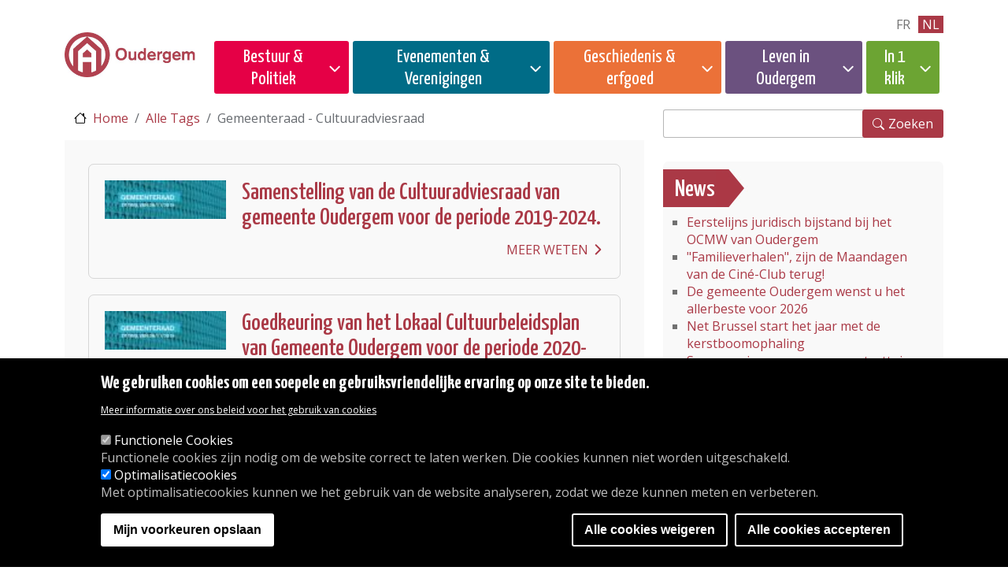

--- FILE ---
content_type: text/html; charset=UTF-8
request_url: https://www.oudergem.be/tags/conseil-communal-conseil-consultatif-de-la-culture-n%C3%A9erlandophone
body_size: 79547
content:
<!DOCTYPE html>
<html lang="nl" dir="ltr">
  <head>
   
        <meta charset="utf-8" />
<noscript><style>form.antibot * :not(.antibot-message) { display: none !important; }</style>
</noscript><script>(function(w,d,s,l,i){w[l]=w[l]||[];w[l].push({'gtm.start':
new Date().getTime(),event:'gtm.js'});var f=d.getElementsByTagName(s)[0],
j=d.createElement(s),dl=l!='dataLayer'?'&amp;l='+l:'';j.async=true;j.src=
'https://www.googletagmanager.com/gtm.js?id='+i+dl;f.parentNode.insertBefore(j,f);
})(window,document,'script','dataLayer','GTM-K324RN64');
</script>
<link rel="apple-touch-icon" sizes="180x180" href="/themes/custom/auderghem/favicons/apple-touch-icon.png"/>
<link rel="icon" type="image/png" sizes="32x32" href="/themes/custom/auderghem/favicons/favicon-32x32.png"/>
<link rel="icon" type="image/png" sizes="16x16" href="/themes/custom/auderghem/favicons/favicon-16x16.png"/>
<link rel="manifest" href="/themes/custom/auderghem/favicons/site.webmanifest"/>
<link rel="mask-icon" href="/themes/custom/auderghem/favicons/safari-pinned-tab.svg" color="#5bbad5"/>
<meta name="msapplication-TileColor" content="#da532c"/>
<meta name="theme-color" content="#ffffff"/>
<meta name="favicon-generator" content="Drupal responsive_favicons + realfavicongenerator.net" />
<meta name="Generator" content="Drupal 10 (https://www.drupal.org)" />
<meta name="MobileOptimized" content="width" />
<meta name="HandheldFriendly" content="true" />
<meta name="viewport" content="width=device-width, initial-scale=1, shrink-to-fit=no" />
<style>
      .disagree-button.eu-cookie-compliance-more-button:focus,
      .eu-cookie-compliance-agree-button:focus,
      .eu-cookie-compliance-default-button:focus,
      .eu-cookie-compliance-hide-button:focus,
      .eu-cookie-compliance-more-button-thank-you:focus,
      .eu-cookie-withdraw-button:focus,
      .eu-cookie-compliance-save-preferences-button:focus { outline: 3px solid #f00; }</style>
<meta http-equiv="x-ua-compatible" content="ie=edge" />
<link rel="alternate" hreflang="fr" href="https://www.auderghem.be/tags/conseil-communal-conseil-consultatif-de-la-culture-n%C3%A9erlandophone" />
<link rel="alternate" hreflang="nl" href="https://www.oudergem.be/tags/conseil-communal-conseil-consultatif-de-la-culture-n%C3%A9erlandophone" />
<link rel="alternate" type="application/rss+xml" title="Gemeenteraad - Cultuuradviesraad" href="https://www.oudergem.be/taxonomy/term/616/feed" />
<script src="/sites/default/files/eu_cookie_compliance/eu_cookie_compliance.script.js?t6yfyn" defer></script>

    <title>Gemeenteraad - Cultuuradviesraad | OUDERGEM</title>
    <link rel="stylesheet" media="all" href="/core/misc/components/progress.module.css?t6yfyn" />
<link rel="stylesheet" media="all" href="/core/misc/components/ajax-progress.module.css?t6yfyn" />
<link rel="stylesheet" media="all" href="/core/modules/system/css/components/align.module.css?t6yfyn" />
<link rel="stylesheet" media="all" href="/core/modules/system/css/components/fieldgroup.module.css?t6yfyn" />
<link rel="stylesheet" media="all" href="/core/modules/system/css/components/container-inline.module.css?t6yfyn" />
<link rel="stylesheet" media="all" href="/core/modules/system/css/components/clearfix.module.css?t6yfyn" />
<link rel="stylesheet" media="all" href="/core/modules/system/css/components/details.module.css?t6yfyn" />
<link rel="stylesheet" media="all" href="/core/modules/system/css/components/hidden.module.css?t6yfyn" />
<link rel="stylesheet" media="all" href="/core/modules/system/css/components/item-list.module.css?t6yfyn" />
<link rel="stylesheet" media="all" href="/core/modules/system/css/components/js.module.css?t6yfyn" />
<link rel="stylesheet" media="all" href="/core/modules/system/css/components/nowrap.module.css?t6yfyn" />
<link rel="stylesheet" media="all" href="/core/modules/system/css/components/position-container.module.css?t6yfyn" />
<link rel="stylesheet" media="all" href="/core/modules/system/css/components/reset-appearance.module.css?t6yfyn" />
<link rel="stylesheet" media="all" href="/core/modules/system/css/components/resize.module.css?t6yfyn" />
<link rel="stylesheet" media="all" href="/core/modules/system/css/components/system-status-counter.css?t6yfyn" />
<link rel="stylesheet" media="all" href="/core/modules/system/css/components/system-status-report-counters.css?t6yfyn" />
<link rel="stylesheet" media="all" href="/core/modules/system/css/components/system-status-report-general-info.css?t6yfyn" />
<link rel="stylesheet" media="all" href="/core/modules/system/css/components/tablesort.module.css?t6yfyn" />
<link rel="stylesheet" media="all" href="/core/modules/views/css/views.module.css?t6yfyn" />
<link rel="stylesheet" media="all" href="/modules/contrib/eu_cookie_compliance/css/eu_cookie_compliance.css?t6yfyn" />
<link rel="stylesheet" media="all" href="/themes/contrib/bootstrap_barrio/css/components/node.css?t6yfyn" />
<link rel="stylesheet" media="all" href="//cdn.jsdelivr.net/npm/bootstrap@5.2.0/dist/css/bootstrap.min.css" />
<link rel="stylesheet" media="all" href="/themes/custom/auderghem/css/style.css?t6yfyn" />
<link rel="stylesheet" media="all" href="/themes/contrib/bootstrap_barrio/css/components/bootstrap-icons.css?t6yfyn" />
<link rel="stylesheet" media="all" href="/themes/contrib/bootstrap_barrio/fonts/dosis_opensans.css?t6yfyn" />
<link rel="stylesheet" media="all" href="//fonts.googleapis.com/css?family=Open+Sans|Dosis:400,800" />
<link rel="stylesheet" media="all" href="//use.fontawesome.com/releases/v5.13.0/css/all.css" />
<link rel="stylesheet" media="all" href="/themes/contrib/bootstrap_barrio/css/colors/messages/messages-light.css?t6yfyn" />
<link rel="stylesheet" media="all" href="/core/../themes/contrib/bootstrap_barrio/components/breadcrumb/breadcrumb.css?t6yfyn" />

    <script type="application/json" data-drupal-selector="drupal-settings-json">{"path":{"baseUrl":"\/","pathPrefix":"","currentPath":"taxonomy\/term\/616","currentPathIsAdmin":false,"isFront":false,"currentLanguage":"nl"},"pluralDelimiter":"\u0003","suppressDeprecationErrors":true,"ajaxPageState":{"libraries":"[base64]","theme":"auderghem","theme_token":null},"ajaxTrustedUrl":{"https:\/\/www.oudergem.be\/search\/node":true},"eu_cookie_compliance":{"cookie_policy_version":"1.0.0","popup_enabled":true,"popup_agreed_enabled":false,"popup_hide_agreed":false,"popup_clicking_confirmation":false,"popup_scrolling_confirmation":false,"popup_html_info":"\u003Cdiv aria-labelledby=\u0022popup-text\u0022  class=\u0022eu-cookie-compliance-banner eu-cookie-compliance-banner-info eu-cookie-compliance-banner--categories\u0022\u003E\n  \u003Cdiv class=\u0022popup-content info eu-cookie-compliance-content\u0022\u003E\n        \u003Cdiv id=\u0022popup-text\u0022 class=\u0022eu-cookie-compliance-message\u0022 role=\u0022document\u0022\u003E\n      \u003Ch2\u003EWe gebruiken cookies om een soepele en gebruiksvriendelijke ervaring op onze site te bieden.\u003C\/h2\u003E\n              \u003Cbutton type=\u0022button\u0022 class=\u0022find-more-button eu-cookie-compliance-more-button\u0022\u003EMeer informatie over ons beleid voor het gebruik van cookies\u003C\/button\u003E\n          \u003C\/div\u003E\n\n          \u003Cdiv id=\u0022eu-cookie-compliance-categories\u0022 class=\u0022eu-cookie-compliance-categories\u0022\u003E\n                  \u003Cdiv class=\u0022eu-cookie-compliance-category\u0022\u003E\n            \u003Cdiv\u003E\n              \u003Cinput type=\u0022checkbox\u0022 name=\u0022cookie-categories\u0022 class=\u0022eu-cookie-compliance-category-checkbox\u0022 id=\u0022cookie-category-cookies_fonctionnels\u0022\n                     value=\u0022cookies_fonctionnels\u0022\n                      checked                       disabled  \u003E\n              \u003Clabel for=\u0022cookie-category-cookies_fonctionnels\u0022\u003EFunctionele Cookies\u003C\/label\u003E\n            \u003C\/div\u003E\n                          \u003Cdiv class=\u0022eu-cookie-compliance-category-description\u0022\u003EFunctionele cookies zijn nodig om de website correct te laten werken. Die cookies kunnen niet worden uitgeschakeld.\u003C\/div\u003E\n                      \u003C\/div\u003E\n                  \u003Cdiv class=\u0022eu-cookie-compliance-category\u0022\u003E\n            \u003Cdiv\u003E\n              \u003Cinput type=\u0022checkbox\u0022 name=\u0022cookie-categories\u0022 class=\u0022eu-cookie-compliance-category-checkbox\u0022 id=\u0022cookie-category-cookies_statistiques\u0022\n                     value=\u0022cookies_statistiques\u0022\n                      checked                       \u003E\n              \u003Clabel for=\u0022cookie-category-cookies_statistiques\u0022\u003EOptimalisatiecookies\u003C\/label\u003E\n            \u003C\/div\u003E\n                          \u003Cdiv class=\u0022eu-cookie-compliance-category-description\u0022\u003EMet optimalisatiecookies kunnen we het gebruik van de website analyseren, zodat we deze kunnen meten en verbeteren.\u003C\/div\u003E\n                      \u003C\/div\u003E\n                          \u003Cdiv class=\u0022eu-cookie-compliance-categories-buttons\u0022\u003E\n            \u003Cbutton type=\u0022button\u0022\n                    class=\u0022eu-cookie-compliance-save-preferences-button \u0022\u003EMijn voorkeuren opslaan\u003C\/button\u003E\n          \u003C\/div\u003E\n              \u003C\/div\u003E\n    \n    \u003Cdiv id=\u0022popup-buttons\u0022 class=\u0022eu-cookie-compliance-buttons eu-cookie-compliance-has-categories\u0022\u003E\n              \u003Cbutton type=\u0022button\u0022 class=\u0022eu-cookie-compliance-default-button eu-cookie-compliance-reject-button\u0022\u003EAlle cookies weigeren\u003C\/button\u003E\n            \u003Cbutton type=\u0022button\u0022 class=\u0022agree-button eu-cookie-compliance-default-button\u0022\u003EAlle cookies accepteren\u003C\/button\u003E\n              \u003Cbutton type=\u0022button\u0022 class=\u0022eu-cookie-withdraw-button visually-hidden\u0022\u003EGa naar de cookies banner\u003C\/button\u003E\n          \u003C\/div\u003E\n  \u003C\/div\u003E\n\u003C\/div\u003E","use_mobile_message":false,"mobile_popup_html_info":"\u003Cdiv aria-labelledby=\u0022popup-text\u0022  class=\u0022eu-cookie-compliance-banner eu-cookie-compliance-banner-info eu-cookie-compliance-banner--categories\u0022\u003E\n  \u003Cdiv class=\u0022popup-content info eu-cookie-compliance-content\u0022\u003E\n        \u003Cdiv id=\u0022popup-text\u0022 class=\u0022eu-cookie-compliance-message\u0022 role=\u0022document\u0022\u003E\n      \n              \u003Cbutton type=\u0022button\u0022 class=\u0022find-more-button eu-cookie-compliance-more-button\u0022\u003EMeer informatie over ons beleid voor het gebruik van cookies\u003C\/button\u003E\n          \u003C\/div\u003E\n\n          \u003Cdiv id=\u0022eu-cookie-compliance-categories\u0022 class=\u0022eu-cookie-compliance-categories\u0022\u003E\n                  \u003Cdiv class=\u0022eu-cookie-compliance-category\u0022\u003E\n            \u003Cdiv\u003E\n              \u003Cinput type=\u0022checkbox\u0022 name=\u0022cookie-categories\u0022 class=\u0022eu-cookie-compliance-category-checkbox\u0022 id=\u0022cookie-category-cookies_fonctionnels\u0022\n                     value=\u0022cookies_fonctionnels\u0022\n                      checked                       disabled  \u003E\n              \u003Clabel for=\u0022cookie-category-cookies_fonctionnels\u0022\u003EFunctionele Cookies\u003C\/label\u003E\n            \u003C\/div\u003E\n                          \u003Cdiv class=\u0022eu-cookie-compliance-category-description\u0022\u003EFunctionele cookies zijn nodig om de website correct te laten werken. Die cookies kunnen niet worden uitgeschakeld.\u003C\/div\u003E\n                      \u003C\/div\u003E\n                  \u003Cdiv class=\u0022eu-cookie-compliance-category\u0022\u003E\n            \u003Cdiv\u003E\n              \u003Cinput type=\u0022checkbox\u0022 name=\u0022cookie-categories\u0022 class=\u0022eu-cookie-compliance-category-checkbox\u0022 id=\u0022cookie-category-cookies_statistiques\u0022\n                     value=\u0022cookies_statistiques\u0022\n                      checked                       \u003E\n              \u003Clabel for=\u0022cookie-category-cookies_statistiques\u0022\u003EOptimalisatiecookies\u003C\/label\u003E\n            \u003C\/div\u003E\n                          \u003Cdiv class=\u0022eu-cookie-compliance-category-description\u0022\u003EMet optimalisatiecookies kunnen we het gebruik van de website analyseren, zodat we deze kunnen meten en verbeteren.\u003C\/div\u003E\n                      \u003C\/div\u003E\n                          \u003Cdiv class=\u0022eu-cookie-compliance-categories-buttons\u0022\u003E\n            \u003Cbutton type=\u0022button\u0022\n                    class=\u0022eu-cookie-compliance-save-preferences-button \u0022\u003EMijn voorkeuren opslaan\u003C\/button\u003E\n          \u003C\/div\u003E\n              \u003C\/div\u003E\n    \n    \u003Cdiv id=\u0022popup-buttons\u0022 class=\u0022eu-cookie-compliance-buttons eu-cookie-compliance-has-categories\u0022\u003E\n              \u003Cbutton type=\u0022button\u0022 class=\u0022eu-cookie-compliance-default-button eu-cookie-compliance-reject-button\u0022\u003EAlle cookies weigeren\u003C\/button\u003E\n            \u003Cbutton type=\u0022button\u0022 class=\u0022agree-button eu-cookie-compliance-default-button\u0022\u003EAlle cookies accepteren\u003C\/button\u003E\n              \u003Cbutton type=\u0022button\u0022 class=\u0022eu-cookie-withdraw-button visually-hidden\u0022\u003EGa naar de cookies banner\u003C\/button\u003E\n          \u003C\/div\u003E\n  \u003C\/div\u003E\n\u003C\/div\u003E","mobile_breakpoint":768,"popup_html_agreed":false,"popup_use_bare_css":false,"popup_height":"auto","popup_width":"100%","popup_delay":1000,"popup_link":"https:\/\/www.oudergem.be\/verklaring-over-cookies","popup_link_new_window":true,"popup_position":false,"fixed_top_position":true,"popup_language":"nl","store_consent":false,"better_support_for_screen_readers":false,"cookie_name":"","reload_page":false,"domain":"","domain_all_sites":true,"popup_eu_only":false,"popup_eu_only_js":false,"cookie_lifetime":100,"cookie_session":0,"set_cookie_session_zero_on_disagree":0,"disagree_do_not_show_popup":false,"method":"categories","automatic_cookies_removal":true,"allowed_cookies":"cookies_statistiques:_ga\r\ncookies_statistiques:_ga_RGP1FL62SY","withdraw_markup":"\u003Cbutton type=\u0022button\u0022 class=\u0022eu-cookie-withdraw-tab\u0022\u003EBeheer cookies\u003C\/button\u003E\n\u003Cdiv aria-labelledby=\u0022popup-text\u0022 class=\u0022eu-cookie-withdraw-banner\u0022\u003E\n  \u003Cdiv class=\u0022popup-content info eu-cookie-compliance-content\u0022\u003E\n    \u003Cdiv id=\u0022popup-text\u0022 class=\u0022eu-cookie-compliance-message\u0022 role=\u0022document\u0022\u003E\n      \u003Ch2\u003EWe gebruiken cookies om een soepele en gebruiksvriendelijke ervaring op onze site te bieden.\u003C\/h2\u003E\u003Cp\u003E\u0026nbsp;\u003C\/p\u003E\n    \u003C\/div\u003E\n    \u003Cdiv id=\u0022popup-buttons\u0022 class=\u0022eu-cookie-compliance-buttons\u0022\u003E\n      \u003Cbutton type=\u0022button\u0022 class=\u0022eu-cookie-withdraw-button \u0022\u003EGa naar de cookies banner\u003C\/button\u003E\n    \u003C\/div\u003E\n  \u003C\/div\u003E\n\u003C\/div\u003E","withdraw_enabled":true,"reload_options":0,"reload_routes_list":"","withdraw_button_on_info_popup":false,"cookie_categories":["cookies_fonctionnels","cookies_statistiques"],"cookie_categories_details":{"cookies_fonctionnels":{"uuid":"9067d5d3-fd36-472a-a3e4-8c74e1c8b891","langcode":"fr","status":true,"dependencies":[],"id":"cookies_fonctionnels","label":"Functionele Cookies","description":"Functionele cookies zijn nodig om de website correct te laten werken. Die cookies kunnen niet worden uitgeschakeld.","checkbox_default_state":"required","weight":-9},"cookies_statistiques":{"uuid":"164a0502-aebe-4c57-a0ff-c66fad6f1058","langcode":"fr","status":true,"dependencies":[],"id":"cookies_statistiques","label":"Optimalisatiecookies","description":"Met optimalisatiecookies kunnen we het gebruik van de website analyseren, zodat we deze kunnen meten en verbeteren.","checkbox_default_state":"checked","weight":-8}},"enable_save_preferences_button":true,"cookie_value_disagreed":"0","cookie_value_agreed_show_thank_you":"1","cookie_value_agreed":"2","containing_element":"body","settings_tab_enabled":false,"olivero_primary_button_classes":"","olivero_secondary_button_classes":"","close_button_action":"close_banner","open_by_default":true,"modules_allow_popup":true,"hide_the_banner":false,"geoip_match":true,"unverified_scripts":["\/modules\/contrib\/google_analytics\/js\/google_analytics.js"]},"views":{"ajax_path":"https:\/\/www.oudergem.be\/views\/ajax","ajaxViews":{"views_dom_id:c77e5a7889b846a03e9fef938689abe2976dde8f4a8caf20324f38caac3be3f1":{"view_name":"layout_agenda","view_display_id":"agenda_sidebar","view_args":"","view_path":"\/node\/1667","view_base_path":"agenda-page","view_dom_id":"c77e5a7889b846a03e9fef938689abe2976dde8f4a8caf20324f38caac3be3f1","pager_element":0}}},"user":{"uid":0,"permissionsHash":"4335f9fe69f99a8d7b13f219e083e60bbfb38665f33f82e33e27719641dd6fe3"}}</script>
<script src="/core/assets/vendor/jquery/jquery.min.js?v=3.7.1"></script>
<script src="/core/assets/vendor/once/once.min.js?v=1.0.1"></script>
<script src="/sites/default/files/languages/nl_SZ_GRd5v-RfSELwcGwg4AdY9Ltqp-bmbax2L1eL5id4.js?t6yfyn"></script>
<script src="/core/misc/drupalSettingsLoader.js?v=10.5.7"></script>
<script src="/core/misc/drupal.js?v=10.5.7"></script>
<script src="/core/misc/drupal.init.js?v=10.5.7"></script>
<script src="/modules/contrib/eu_cookie_compliance/js/eu_cookie_compliance.min.js?t6yfyn"></script>
<script src="/modules/contrib/eu_cookie_compliance_gtm/js/eu_cookie_compliance_hooks.js?t6yfyn"></script>

    
  </head>
  <body class="layout-no-sidebars page-taxonomy-term-616 page-vocabulary-tags page-view-taxonomy-term path-taxonomy">
    <a href="#main-content" class="visually-hidden-focusable skip-link">
      Ga naar de hoofdinhoud
    </a>
    <noscript><iframe src="https://www.googletagmanager.com/ns.html?id=GTM-K324RN64" height="0" width="0" style="display:none;visibility:hidden;"></iframe>
</noscript>
      <div class="dialog-off-canvas-main-canvas" data-off-canvas-main-canvas>
    	    
<div class="header">
	<div class="container">
		<section class="row region region-header">
			<div class="col-6 col-lg-2">
				<div class="logo-wrapper">
					<a href="https://www.oudergem.be/"><img src="/themes/custom/auderghem/images/Logo_Oudergem.jpg" alt="Oudergem, ontvangst" class="logo img-fluid"></a>
				</div>
			</div>

			<div class="col-6 col-lg-10">
				<nav class="megamenu-custom" id="main-navigation">
					<div class="megamenu-wrapper" id="mainNav">
						<div class="navigation-wrapper">
                                                          							<nav id="lang-switcher" aria-label=taal>
																	<li class=" https://www.auderghem.be/taxonomy/term/616  language-fr ">
										<a href="https://www.auderghem.be/taxonomy/term/616">fr</a>
									</li>
																	<li class=" https://www.oudergem.be/taxonomy/term/616  language-nl active">
										<a href="https://www.oudergem.be/taxonomy/term/616">nl</a>
									</li>
															</nav>
							<button class="megamenu-toggler" type="button" aria-label="Menu">
								<i class="bi bi-x close" aria-label="Fermer le menu"></i>
								<i class="bi bi-list open" aria-label="Ouvrir le menu"></i>
							</button>
							<nav id="supermenu">
								  <div  id="block-supermenuadministrationpolitique" class="block block-menu navigation menu--menu-supermenu-administration cat-admin-wrapper">
      
  <button class="cat-admin megamenu-cat-toggler"  id="block-supermenuadministrationpolitique-menu" type="button">Bestuur &amp; Politiek</button>
  
    <div class="megamenu-overlay">
          
              <ul class="clearfix nav">
                    <li class="nav-item menu-item--expanded">
                <span title="" class="nav-link">Diensten</span>
                                <ul class="menu">
                    <li class="nav-item">
                <a href="https://www.oudergem.be/onze-openingsuren" class="nav-link" data-drupal-link-system-path="node/91">Openingsuren</a>
              </li>
                <li class="nav-item">
                <a href="https://www.oudergem.be/toegang-tot-het-gemeentehuis" class="nav-link" data-drupal-link-system-path="node/9611">Toegang tot het Gemeentehuis</a>
              </li>
                <li class="nav-item">
                <a href="https://www.oudergem.be/de-gemeente-diensten" class="nav-link" data-drupal-link-system-path="node/3384">De gemeente diensten</a>
              </li>
                <li class="nav-item">
                <a href="https://www.oudergem.be/klacht" class="nav-link" data-drupal-link-system-path="node/24476">Klacht</a>
              </li>
                <li class="nav-item">
                <a href="https://www.oudergem.be/animatie" class="nav-link" data-drupal-link-system-path="node/79">Animatie</a>
              </li>
                <li class="nav-item">
                <a href="https://www.oudergem.be/bibliotheken-en-ludotheek" class="nav-link" data-drupal-link-system-path="node/81">Bibliotheken</a>
              </li>
                <li class="nav-item">
                <a href="https://www.oudergem.be/dienst-dierenwelzijn" class="nav-link" data-drupal-link-system-path="node/16460">Dierenwelzijn</a>
              </li>
                <li class="nav-item">
                <a href="https://www.oudergem.be/sociale-coordinatie" class="nav-link" data-drupal-link-system-path="node/76">Sociale Coördinatie</a>
              </li>
                <li class="nav-item">
                <a href="https://www.oudergem.be/cultuur" class="nav-link" data-drupal-link-system-path="node/80">Cultuur</a>
              </li>
                <li class="nav-item">
                <a href="https://www.oudergem.be/dpo-gegevensbescherming" class="nav-link" data-drupal-link-system-path="node/7776">DPO - Gegevensbescherming</a>
              </li>
                <li class="nav-item">
                <a href="https://www.oudergem.be/tewerkstelling" class="nav-link" data-drupal-link-system-path="node/77">Tewerkstelling</a>
              </li>
                <li class="nav-item">
                <a href="https://www.oudergem.be/dienst-onderwijs-vorming" class="nav-link" data-drupal-link-system-path="node/2292">Onderwijs </a>
              </li>
                <li class="nav-item">
                <a href="https://www.oudergem.be/leefmilieu" class="nav-link" data-drupal-link-system-path="node/74">Leefmilieu</a>
              </li>
                <li class="nav-item">
                <a href="https://www.oudergem.be/openbare-werken" class="nav-link" data-drupal-link-system-path="node/73">Openbare werken</a>
              </li>
                <li class="nav-item">
                <a href="https://www.oudergem.be/burgerlijke-stand" class="nav-link" data-drupal-link-system-path="node/71">Burgerlijke Stand</a>
              </li>
                <li class="nav-item">
                <a href="https://www.oudergem.be/dienst-vreemdelingen" class="nav-link" data-drupal-link-system-path="node/94">Vreemdelingen</a>
              </li>
                <li class="nav-item">
                <a href="https://www.oudergem.be/mobiliteit" class="nav-link" data-drupal-link-system-path="node/72">Mobiliteit</a>
              </li>
                <li class="nav-item">
                <a href="https://www.oudergem.be/burgerparticipatie" class="nav-link" data-drupal-link-system-path="node/21061">Burgerparticipatie</a>
              </li>
                <li class="nav-item">
                <a href="https://www.oudergem.be/dienst-peuterzorg" class="nav-link" data-drupal-link-system-path="node/2294">Peuterzorg</a>
              </li>
                <li class="nav-item">
                <a href="https://www.oudergem.be/politiediensten" class="nav-link" data-drupal-link-system-path="node/86">Politiediensten</a>
              </li>
                <li class="nav-item">
                <a href="https://www.oudergem.be/dienstbevolking" class="nav-link" data-drupal-link-system-path="node/21057">Dienst Bevolking</a>
              </li>
                <li class="nav-item">
                <a href="https://www.oudergem.be/preventiehuis" class="nav-link" data-drupal-link-system-path="node/85">Preventiehuis</a>
              </li>
                <li class="nav-item">
                <a href="https://www.oudergem.be/regie-voor-grondbeleid" class="nav-link" data-drupal-link-system-path="node/173">Regie voor Grondbeleid</a>
              </li>
                <li class="nav-item">
                <a href="https://www.oudergem.be/dienst-human-resources" class="nav-link" data-drupal-link-system-path="node/20719">Human Resources</a>
              </li>
                <li class="nav-item">
                <a href="https://www.oudergem.be/de-interne-dienst-voor-preventie" class="nav-link" data-drupal-link-system-path="node/84">IDBP</a>
              </li>
                <li class="nav-item">
                <a href="https://www.oudergem.be/juridische-dienst-0" class="nav-link" data-drupal-link-system-path="node/21004">Juridische dienst</a>
              </li>
                <li class="nav-item">
                <a href="https://www.oudergem.be/sport" class="nav-link" data-drupal-link-system-path="node/83">Sport</a>
              </li>
                <li class="nav-item">
                <a href="https://www.oudergem.be/dienst-stedenbouw" class="nav-link" data-drupal-link-system-path="node/21333">Stedenbouw</a>
              </li>
                <li class="nav-item">
                <a href="https://www.oudergem.be/gemeentebelastingen" class="nav-link" data-drupal-link-system-path="node/2074">Gemeentebelastingen</a>
              </li>
                <li class="nav-item">
                <a href="https://www.oudergem.be/organogram" class="nav-link" data-drupal-link-system-path="node/87">Organogram</a>
              </li>
                <li class="nav-item">
                <a href="https://www.oudergem.be/de-brusselse-ombudsman" class="nav-link" data-drupal-link-system-path="node/22164">de Brusselse ombudsman</a>
              </li>
        </ul>
  
              </li>
                <li class="nav-item menu-item--expanded">
                <span class="nav-link">Reglementen</span>
                                <ul class="menu">
                    <li class="nav-item">
                <a href="https://www.oudergem.be/reglementen" class="nav-link" data-drupal-link-system-path="node/192">Publicaties</a>
              </li>
                <li class="nav-item">
                <a href="https://www.oudergem.be/reglementen-begroting-en-rekening" class="nav-link" data-drupal-link-system-path="node/10699">Begroting en Rekening</a>
              </li>
                <li class="nav-item">
                <a href="https://www.oudergem.be/belastingreglementen" class="nav-link" data-drupal-link-system-path="node/23">Belastingreglementen</a>
              </li>
                <li class="nav-item">
                <a href="https://www.oudergem.be/reglementen-bestuur-en-human-resources" class="nav-link" data-drupal-link-system-path="node/10692">Bestuur en Human resources</a>
              </li>
                <li class="nav-item">
                <a href="https://www.oudergem.be/reglementen-politie" class="nav-link" data-drupal-link-system-path="node/10697">Politie</a>
              </li>
                <li class="nav-item">
                <a href="https://www.oudergem.be/retributies" class="nav-link" data-drupal-link-system-path="node/1831">Retributies</a>
              </li>
                <li class="nav-item">
                <a href="https://www.oudergem.be/reglementen-stedenbouw" class="nav-link" data-drupal-link-system-path="node/10695">Stedenbouw</a>
              </li>
                <li class="nav-item">
                <a href="https://www.oudergem.be/andere-reglementen" class="nav-link" data-drupal-link-system-path="node/785">Andere reglementen</a>
              </li>
        </ul>
  
              </li>
                <li class="nav-item menu-item--expanded">
                <span class="nav-link">Politiek</span>
                                <ul class="menu">
                    <li class="nav-item">
                <a href="https://www.oudergem.be/college-en-raad" class="nav-link" data-drupal-link-system-path="node/11">Agenda &amp; documenten</a>
              </li>
                <li class="nav-item">
                <a href="https://www.oudergem.be/zittingen-van-de-gemeenteraad" class="nav-link" data-drupal-link-system-path="node/9264">Gemeenteraad - zittingen</a>
              </li>
                <li class="nav-item">
                <a href="https://www.oudergem.be/archieven-van-de-gemeenteraad" class="nav-link" data-drupal-link-system-path="node/41683">Archieven van de Gemeenteraad </a>
              </li>
                <li class="nav-item">
                <a href="https://www.oudergem.be/tags/gemeenteraad-schriftelijke-vragen" class="nav-link" data-drupal-link-system-path="taxonomy/term/495">Schrijftelijke vragen</a>
              </li>
                <li class="nav-item">
                <a href="https://www.oudergem.be/het-college-van-burgemeester-en-schepenen" class="nav-link" data-drupal-link-system-path="node/25">Uw verkozenen</a>
              </li>
                <li class="nav-item">
                <a href="https://www.oudergem.be/commissies-0" class="nav-link" data-drupal-link-system-path="node/1712">Commissies</a>
              </li>
                <li class="nav-item">
                <a href="https://www.oudergem.be/governance-en-transparantie" class="nav-link" data-drupal-link-system-path="node/6610">Governance en transparantie</a>
              </li>
                <li class="nav-item">
                <a href="https://www.oudergem.be/algemene-beleidsverklaring" class="nav-link" data-drupal-link-system-path="node/9910">Algemene Beleidsverklaring</a>
              </li>
                <li class="nav-item">
                <a href="https://www.oudergem.be/schrijven-aan-de-verkozenen" class="nav-link" data-drupal-link-system-path="node/9975">Schrijven aan de verkozenen</a>
              </li>
        </ul>
  
              </li>
                <li class="nav-item menu-item--expanded">
                <span class="nav-link">Openbare onderzoeken en overlegcommissie</span>
                                <ul class="menu">
                    <li class="nav-item">
                <a href="https://www.oudergem.be/openbareonderzoeken" class="nav-link" data-drupal-link-system-path="node/23524">Openbare onderzoeken</a>
              </li>
                <li class="nav-item">
                <a href="https://www.oudergem.be/overlegcommissie" class="nav-link" data-drupal-link-system-path="node/1903">Overlegcommissie</a>
              </li>
                <li class="nav-item">
                <a href="https://www.oudergem.be/tags/openbareonderzoeken" class="nav-link" data-drupal-link-system-path="taxonomy/term/150">Overige onderzoeken</a>
              </li>
                <li class="nav-item">
                <a href="https://www.oudergem.be/stedenbouw-beslissingen" class="nav-link" data-drupal-link-system-path="node/12028">Beslissingen</a>
              </li>
        </ul>
  
              </li>
                <li class="nav-item menu-item--expanded">
                <span class="nav-link">OCMW</span>
                                <ul class="menu">
                    <li class="nav-item">
                <a href="https://www.oudergem.be/openbaar-centrum-voor-maatschappelijk-welzijn" class="nav-link" data-drupal-link-system-path="node/13">Samenstelling</a>
              </li>
                <li class="nav-item">
                <a href="https://www.oudergem.be/contact-ocmw" class="nav-link" data-drupal-link-system-path="node/18330">Contact OCMW</a>
              </li>
                <li class="nav-item">
                <a href="https://www.oudergem.be/de-missies-van-het-ocmw" class="nav-link" data-drupal-link-system-path="node/1146">De missies van het OCMW</a>
              </li>
                <li class="nav-item">
                <a href="https://www.oudergem.be/cel-jongeren" class="nav-link" data-drupal-link-system-path="node/2233">Cel Jongeren</a>
              </li>
                <li class="nav-item">
                <a href="https://www.oudergem.be/sociale-financiele-bijstand" class="nav-link" data-drupal-link-system-path="node/18306">Sociale, financiële bijstand</a>
              </li>
                <li class="nav-item">
                <a href="https://www.oudergem.be/gezondheid" class="nav-link" data-drupal-link-system-path="node/18310">Gezondheid</a>
              </li>
                <li class="nav-item">
                <a href="https://www.oudergem.be/de-dienst-voor-budgetbegeleiding-schuldbemiddeling" class="nav-link" data-drupal-link-system-path="node/18314">De dienst voor budgetbegeleiding - schuldbemiddeling</a>
              </li>
                <li class="nav-item">
                <a href="https://www.oudergem.be/sociaal-culturele-coordinatie" class="nav-link" data-drupal-link-system-path="node/18316">Sociaal-culturele coördinatie</a>
              </li>
                <li class="nav-item">
                <a href="https://www.oudergem.be/energiedienst-water-gas-elektriciteit-stookolie" class="nav-link" data-drupal-link-system-path="node/18318">Energiedienst (water, gas, elektriciteit, stookolie) </a>
              </li>
                <li class="nav-item">
                <a href="https://www.oudergem.be/huisvesting" class="nav-link" data-drupal-link-system-path="node/18320">Huisvesting</a>
              </li>
                <li class="nav-item">
                <a href="https://www.oudergem.be/hulp-aan-huis" class="nav-link" data-drupal-link-system-path="node/18322">Hulp aan huis</a>
              </li>
                <li class="nav-item">
                <a href="https://www.oudergem.be/ontmoetingsruimte" class="nav-link" data-drupal-link-system-path="node/18324">Ontmoetingsruimte</a>
              </li>
                <li class="nav-item">
                <a href="https://www.oudergem.be/verblijf-rust-en-verzorgingstehuizen" class="nav-link" data-drupal-link-system-path="node/18326">Verblijf in rust- en verzorgingstehuizen</a>
              </li>
                <li class="nav-item">
                <a href="https://www.oudergem.be/huurgarantie" class="nav-link" data-drupal-link-system-path="node/18376">Huurgarantie</a>
              </li>
                <li class="nav-item">
                <a href="https://www.oudergem.be/public-it-specialist" class="nav-link" data-drupal-link-system-path="node/30513">Public IT specialist</a>
              </li>
        </ul>
  
              </li>
                <li class="nav-item menu-item--expanded">
                <span class="nav-link">PWA (werk)</span>
                                <ul class="menu">
                    <li class="nav-item">
                <a href="https://www.oudergem.be/jobs" class="nav-link" data-drupal-link-system-path="node/1390">Vacatures</a>
              </li>
                <li class="nav-item">
                <a href="https://www.oudergem.be/een-job-mijn-buurt-het-eerste-lokale-aanwervingsplatform" class="nav-link" data-drupal-link-system-path="node/6770">Een-job-in-mijn-buurt</a>
              </li>
                <li class="nav-item">
                <a href="https://www.oudergem.be/pwa" class="nav-link" data-drupal-link-system-path="node/170">Plaatselijk Werkgelegenheidsagentschap (PWA)</a>
              </li>
        </ul>
  
              </li>
                <li class="nav-item">
                <a href="https://www.oudergem.be/sociale-woningen" title="Heures d&#039;ouverture et coordonnées de la société de logements sociaux &quot;En bord de Soignes&quot;" class="nav-link" data-drupal-link-system-path="node/174">Sociale woningen</a>
              </li>
                <li class="nav-item menu-item--expanded">
                <span class="nav-link">En verder</span>
                                <ul class="menu">
                    <li class="nav-item">
                <a href="https://www.oudergem.be/samenwerking-oudergem-ouarzazate" class="nav-link" data-drupal-link-system-path="node/986">Samenwerking</a>
              </li>
                <li class="nav-item">
                <a href="https://www.oudergem.be/gemeentelijk-mobiliteitsplan" class="nav-link" data-drupal-link-system-path="node/104">Gemeentelijk Mobiliteitsplan</a>
              </li>
                <li class="nav-item">
                <a href="https://www.oudergem.be/vliegtuigen-boven-brussel" class="nav-link" data-drupal-link-system-path="node/1202">Vliegtuigen boven Brussel</a>
              </li>
                <li class="nav-item">
                <a href="https://www.oudergem.be/coronavirus-info" class="nav-link" data-drupal-link-system-path="node/18554">Coronavirus COVID-19</a>
              </li>
                <li class="nav-item">
                <a href="https://www.oudergem.be/tags/oorlog-oekraine" class="nav-link" data-drupal-link-system-path="taxonomy/term/747">Oorlog in Oekraïne</a>
              </li>
                <li class="nav-item">
                <a href="https://www.oudergem.be/overheidsopdrachten" class="nav-link" data-drupal-link-system-path="node/25779">Overheidsopdrachten</a>
              </li>
        </ul>
  
              </li>
        </ul>
  


      </div>
</div>
<div
	 id="block-supermenuevenementsetvieassociative" class="block block-menu navigation menu--menu-supermenu-evenements cat-event-wrapper">
			
	<button class="cat-event megamenu-cat-toggler"  id="block-supermenuevenementsetvieassociative-menu" type="button">Evenementen &amp; Verenigingen</button>
	
		<div class="megamenu-overlay">
					
              <ul class="clearfix nav">
                    <li class="nav-item menu-item--expanded">
                <span title="" class="nav-link">Terugkerende evenementen</span>
                                <ul class="menu">
                    <li class="nav-item">
                <a href="https://www.oudergem.be/bloed-geven" class="nav-link" data-drupal-link-system-path="node/1761">Bloed geven</a>
              </li>
                <li class="nav-item">
                <a href="https://www.oudergem.be/de-bijenkorven-oudergem" class="nav-link" data-drupal-link-system-path="node/3637">Buurderijen</a>
              </li>
                <li class="nav-item">
                <a href="https://www.oudergem.be/tags/les-lundis-du-cin%C3%A9-club" class="nav-link" data-drupal-link-system-path="taxonomy/term/347">Ciné-Club</a>
              </li>
                <li class="nav-item">
                <a href="https://www.oudergem.be/joblente" class="nav-link" data-drupal-link-system-path="node/2033">Joblente</a>
              </li>
                <li class="nav-item">
                <a href="https://www.oudergem.be/kermissen" class="nav-link" data-drupal-link-system-path="node/1783">Kermissen</a>
              </li>
                <li class="nav-item">
                <a href="https://www.oudergem.be/kunstensteenweg" class="nav-link" data-drupal-link-system-path="node/10896">Kunstensteenweg</a>
              </li>
                <li class="nav-item">
                <a href="https://www.oudergem.be/markten-oudergem" class="nav-link" data-drupal-link-system-path="node/1528">Markten</a>
              </li>
                <li class="nav-item">
                <a href="https://www.oudergem.be/rommelmarkten-oudergem" class="nav-link" data-drupal-link-system-path="node/1411">Rommelmarkten</a>
              </li>
        </ul>
  
              </li>
                <li class="nav-item menu-item--expanded">
                <span class="nav-link">Oudergemse verenigingen</span>
                                <ul class="menu">
                    <li class="nav-item">
                <a href="https://www.oudergem.be/sportverenigingen" class="nav-link" data-drupal-link-system-path="node/1892">Sportverenigingen</a>
              </li>
                <li class="nav-item">
                <a href="https://www.oudergem.be/sociale-gids-verenigingen" class="nav-link" data-drupal-link-system-path="node/2189">Social Gids - Verenigingen</a>
              </li>
                <li class="nav-item">
                <a href="https://www.oudergem.be/vereniging-ter-bevordering-en-promotie-van-oudergem" class="nav-link" data-drupal-link-system-path="node/1785">Vereniging ter Bevordering en Promotie van Oudergem</a>
              </li>
        </ul>
  
              </li>
                <li class="nav-item">
                <a href="https://www.oudergem.be/een-zaal-huren" class="nav-link" data-drupal-link-system-path="node/1787">Een zaal huren</a>
              </li>
                <li class="nav-item">
                <a href="https://www.oudergem.be/voorwaarden-voor-het-uitlenen-van-gemeentelijk-materiaal" title="" class="nav-link" data-drupal-link-system-path="node/788">Materiaal ontlenen</a>
              </li>
                <li class="nav-item">
                <a href="https://www.oudergem.be/inschrijven-newsletter" class="nav-link" data-drupal-link-system-path="node/1824">Inschrijven Newsletter</a>
              </li>
                <li class="nav-item">
                <a href="https://www.oudergem.be/agenda" class="nav-link" data-drupal-link-system-path="node/1792">Agenda</a>
              </li>
                <li class="nav-item">
                <a href="https://www.oudergem.be/event" class="nav-link" data-drupal-link-system-path="node/7213">Organisatie van evenementen</a>
              </li>
        </ul>
  


			</div>
</div>
<div
	 id="block-supermenuhistoireetpatrimoine" class="block block-menu navigation menu--menu-supermenu-histoire cat-hist-wrapper">
			
	<button class="cat-hist megamenu-cat-toggler"  id="block-supermenuhistoireetpatrimoine-menu" type="button">Geschiedenis &amp; erfgoed</button>
	
		<div class="megamenu-overlay">
					
              <ul class="clearfix nav">
                    <li class="nav-item">
                <a href="https://www.oudergem.be/geschiedenis" class="nav-link" data-drupal-link-system-path="node/1216">Onze geschiedenis</a>
              </li>
                <li class="nav-item">
                <a href="https://www.oudergem.be/lijst-van-de-straten-oudergem" class="nav-link" data-drupal-link-system-path="node/153">Straten</a>
              </li>
                <li class="nav-item menu-item--expanded">
                <span class="nav-link">Plaatsen</span>
                                <ul class="menu">
                    <li class="nav-item">
                <a href="https://www.oudergem.be/gemeentelijke-begraafplaats" class="nav-link" data-drupal-link-system-path="node/1423">Gemeentelijke begraafplaats</a>
              </li>
                <li class="nav-item">
                <a href="https://www.oudergem.be/hertoginnedal" class="nav-link" data-drupal-link-system-path="node/1773">Hertoginnedal</a>
              </li>
                <li class="nav-item">
                <a href="https://www.oudergem.be/de-botanische-tuin-jean-massart" class="nav-link" data-drupal-link-system-path="node/3645">Jardin Massart</a>
              </li>
                <li class="nav-item">
                <a href="https://www.oudergem.be/rood-klooster" class="nav-link" data-drupal-link-system-path="node/175">Rouge-Cloître</a>
              </li>
        </ul>
  
              </li>
                <li class="nav-item menu-item--expanded">
                <span class="nav-link">Het viaduct</span>
                                <ul class="menu">
                    <li class="nav-item">
                <a href="https://www.oudergem.be/tags/rpa-herrmann-debroux" class="nav-link" data-drupal-link-system-path="taxonomy/term/530">RPA</a>
              </li>
        </ul>
  
              </li>
                <li class="nav-item">
                <a href="https://www.oudergem.be/kerncijfers-bisa" class="nav-link" data-drupal-link-system-path="node/7027">Kerncijfers</a>
              </li>
                <li class="nav-item menu-item--expanded">
                <span class="nav-link">Andere</span>
                                <ul class="menu">
                    <li class="nav-item">
                <a href="https://www.oudergem.be/tags/meer-vrouw-de-openbare-ruimte" class="nav-link" data-drupal-link-system-path="taxonomy/term/661">Meer vrouw in de openbare ruimte</a>
              </li>
                <li class="nav-item">
                <a href="https://www.oudergem.be/tags/wandeling-14-18" class="nav-link" data-drupal-link-system-path="taxonomy/term/753">Wandeling 14-18</a>
              </li>
        </ul>
  
              </li>
        </ul>
  


			</div>
</div>
<div
	 id="block-supermenumomentsdevie" class="block block-menu navigation menu--menu-supermenu-moments cat-vivre-wrapper">
			
	<button class="cat-vivre megamenu-cat-toggler"  id="block-supermenumomentsdevie-menu" type="button">Leven in Oudergem</button>
	
		<div class="megamenu-overlay">
					
              <ul class="clearfix nav">
                    <li class="nav-item menu-item--expanded">
                <span class="nav-link">Administratieve handelingen</span>
                                <ul class="menu">
                    <li class="nav-item">
                <a href="https://www.oudergem.be/documenten-aanvragen" class="nav-link" data-drupal-link-system-path="node/1946">Documenten aanvragen</a>
              </li>
                <li class="nav-item">
                <a href="https://www.auderghem.be/tags/aide-sociale" class="nav-link">Sociale bijstand</a>
              </li>
                <li class="nav-item">
                <a href="https://www.oudergem.be/verhuis-levering" class="nav-link" data-drupal-link-system-path="node/41988">Verhuis &amp; levering</a>
              </li>
                <li class="nav-item">
                <a href="https://www.oudergem.be/faq-energie" class="nav-link" data-drupal-link-system-path="node/1499">Energie</a>
              </li>
                <li class="nav-item">
                <a href="https://www.oudergem.be/verbouwen" class="nav-link" data-drupal-link-system-path="node/1947">(Ver)bouwen</a>
              </li>
                <li class="nav-item">
                <a href="https://www.auderghem.be/tags/logement" class="nav-link">Huisvesting</a>
              </li>
                <li class="nav-item">
                <a href="https://www.oudergem.be/alternatieve-vervoerswijzen" class="nav-link" data-drupal-link-system-path="node/1833">Alternatieve vervoerswijzen</a>
              </li>
                <li class="nav-item">
                <a href="https://www.oudergem.be/reizen-met-minderjarige-kinderen" class="nav-link" data-drupal-link-system-path="node/2289">Reizen met minderjarige kinderen</a>
              </li>
                <li class="nav-item">
                <a href="https://www.auderghem.be/tags/service-etrangers" class="nav-link">Vreemdelingen</a>
              </li>
                <li class="nav-item">
                <a href="https://www.oudergem.be/premies-dierenartscheque" class="nav-link" data-drupal-link-system-path="node/25005">Premies Dierenartscheque</a>
              </li>
        </ul>
  
              </li>
                <li class="nav-item menu-item--expanded">
                <span title="" class="nav-link">Sociale hulp</span>
                                <ul class="menu">
                    <li class="nav-item">
                <a href="https://www.oudergem.be/jobhuis" class="nav-link" data-drupal-link-system-path="node/171">Jobhuis</a>
              </li>
                <li class="nav-item">
                <a href="https://www.oudergem.be/tags/aide-sociale" class="nav-link" data-drupal-link-system-path="taxonomy/term/675">Sociale voordelen</a>
              </li>
                <li class="nav-item">
                <a href="https://www.oudergem.be/tags/sociale-woningen" title="Heures d&#039;ouverture et coordonnées de la société de logements sociaux &quot;En bord de Soignes&quot;" class="nav-link" data-drupal-link-system-path="taxonomy/term/54">Sociale woningen</a>
              </li>
                <li class="nav-item">
                <a href="https://www.oudergem.be/sociale-kruidenier" class="nav-link" data-drupal-link-system-path="node/3955">Sociale kruidenier</a>
              </li>
                <li class="nav-item">
                <a href="https://www.oudergem.be/tags/espaces-rencontres" class="nav-link" data-drupal-link-system-path="taxonomy/term/674">Ontmoetingsruimte</a>
              </li>
                <li class="nav-item">
                <a href="https://www.auderghem.be/tags/maison-m%C3%A9dicale" class="nav-link">Gezondheidshuis</a>
              </li>
                <li class="nav-item">
                <a href="https://www.oudergem.be/tags/handicap" class="nav-link" data-drupal-link-system-path="taxonomy/term/502">Handicap</a>
              </li>
                <li class="nav-item">
                <a href="https://www.oudergem.be/kledingwinkel" class="nav-link" data-drupal-link-system-path="node/4068">Kledingwinkel</a>
              </li>
                <li class="nav-item">
                <a href="https://www.oudergem.be/tags/pij1160" class="nav-link" data-drupal-link-system-path="taxonomy/term/199">PIJ1160</a>
              </li>
        </ul>
  
              </li>
                <li class="nav-item menu-item--expanded">
                <span class="nav-link">Vrije tijd</span>
                                <ul class="menu">
                    <li class="nav-item">
                <a href="https://www.oudergem.be/1160cultuur" class="nav-link" data-drupal-link-system-path="node/3817">1160.Culture</a>
              </li>
                <li class="nav-item">
                <a href="https://www.oudergem.be/tentoonstellingen-en-vertoningen" class="nav-link" data-drupal-link-system-path="node/1899">Tentoonstellingen en vertoningen</a>
              </li>
                <li class="nav-item">
                <a href="https://www.oudergem.be/hoe-kom-je-bij-het-kunstcentrum" class="nav-link" data-drupal-link-system-path="node/1923">Hoe kom je bij het Kunstcentrum ?</a>
              </li>
                <li class="nav-item">
                <a href="https://www.oudergem.be/bibliotheken-en-ludotheek" class="nav-link" data-drupal-link-system-path="node/81">Bibliotheken en ludotheek</a>
              </li>
                <li class="nav-item">
                <a href="https://www.oudergem.be/boekenboxen" class="nav-link" data-drupal-link-system-path="node/3961">Boekenboxen</a>
              </li>
                <li class="nav-item">
                <a href="https://www.oudergem.be/kunstacademie-franz-constant" class="nav-link" data-drupal-link-system-path="node/1718">Académie </a>
              </li>
                <li class="nav-item">
                <a href="https://www.oudergem.be/sporten" class="nav-link" data-drupal-link-system-path="node/1902">Sporten</a>
              </li>
                <li class="nav-item">
                <a href="https://www.oudergem.be/markten-oudergem" class="nav-link" data-drupal-link-system-path="node/1528">Markten in Oudergem</a>
              </li>
                <li class="nav-item">
                <a href="https://www.oudergem.be/rommelmarkten-oudergem" class="nav-link" data-drupal-link-system-path="node/1411">Rommelmarkten</a>
              </li>
                <li class="nav-item">
                <a href="https://www.oudergem.be/kermissen" class="nav-link" data-drupal-link-system-path="node/1783">Kermissen</a>
              </li>
                <li class="nav-item">
                <a href="https://www.oudergem.be/vuurwerk" class="nav-link" data-drupal-link-system-path="node/9912">Vuurwerk</a>
              </li>
                <li class="nav-item">
                <a href="https://www.oudergem.be/le-parallele" class="nav-link" data-drupal-link-system-path="node/2244">Le Parallèle</a>
              </li>
                <li class="nav-item">
                <a href="https://www.oudergem.be/tags/les-lundis-du-cin%C3%A9-club" class="nav-link" data-drupal-link-system-path="taxonomy/term/347">Ciné-Club</a>
              </li>
        </ul>
  
              </li>
                <li class="nav-item menu-item--expanded">
                <span class="nav-link">Afval &amp; netheid</span>
                                <ul class="menu">
                    <li class="nav-item">
                <a href="https://www.oudergem.be/containerpark-0" class="nav-link" data-drupal-link-system-path="node/2513">Containerpark</a>
              </li>
                <li class="nav-item">
                <a href="https://www.oudergem.be/compost" class="nav-link" data-drupal-link-system-path="node/29530">Composteer</a>
              </li>
                <li class="nav-item">
                <a href="https://www.oudergem.be/gewoon-afval" class="nav-link" data-drupal-link-system-path="node/140">Gewoon afval</a>
              </li>
                <li class="nav-item">
                <a href="https://www.oudergem.be/sneeuw-ijzel" class="nav-link" data-drupal-link-system-path="node/1859">Sneeuw of ijzel ? </a>
              </li>
                <li class="nav-item">
                <a href="https://www.oudergem.be/grofvuil" class="nav-link" data-drupal-link-system-path="node/43634">Thuisophaling van grofvuil</a>
              </li>
                <li class="nav-item">
                <a href="https://www.oudergem.be/uw-gazon-maaien-het-weekend" class="nav-link" data-drupal-link-system-path="node/7532">Uw gazon maaien in het weekend</a>
              </li>
        </ul>
  
              </li>
                <li class="nav-item menu-item--expanded">
                <span class="nav-link">Kribben</span>
                                <ul class="menu">
                    <li class="nav-item">
                <a href="https://www.oudergem.be/kribben" class="nav-link" data-drupal-link-system-path="node/33931">Peuterzorg in Oudergem</a>
              </li>
                <li class="nav-item">
                <a href="https://www.oudergem.be/gemeentelijke-kinderopvangplaatsen" class="nav-link" data-drupal-link-system-path="node/188">Gemeentelijke kinderopvangplaatsen</a>
              </li>
                <li class="nav-item">
                <a href="https://www.oudergem.be/le-petit-pavillon" class="nav-link" data-drupal-link-system-path="node/28315">Halte - accueil</a>
              </li>
                <li class="nav-item">
                <a href="https://www.oudergem.be/kinderopvangplaatsen-kind-gezin" class="nav-link" data-drupal-link-system-path="node/191">Kinderopvangplaatsen Kind &amp; Gezin</a>
              </li>
                <li class="nav-item">
                <a href="https://www.oudergem.be/kinderopvangplaatsen-erkend-door-de-one" class="nav-link" data-drupal-link-system-path="node/190">Kinderopvangplaatsen</a>
              </li>
                <li class="nav-item">
                <a href="https://www.oudergem.be/autonome-onthaalplaatsen-erkend-door-de-one" class="nav-link" data-drupal-link-system-path="node/189">Onthaalplaatsen</a>
              </li>
        </ul>
  
              </li>
                <li class="nav-item menu-item--expanded">
                <span class="nav-link">Scholen</span>
                                <ul class="menu">
                    <li class="nav-item">
                <a href="https://www.oudergem.be/basisscholen" class="nav-link" data-drupal-link-system-path="node/1720">Basisscholen</a>
              </li>
                <li class="nav-item">
                <a href="https://www.oudergem.be/middelbare-scholen" class="nav-link" data-drupal-link-system-path="node/1737">Middelbare scholen</a>
              </li>
                <li class="nav-item">
                <a href="https://www.oudergem.be/buitengewoon-onderwijs" class="nav-link" data-drupal-link-system-path="node/1740">Buitengewoon onderwijs</a>
              </li>
                <li class="nav-item">
                <a href="https://www.oudergem.be/hogescholen" class="nav-link" data-drupal-link-system-path="node/1741">Hogescholen</a>
              </li>
                <li class="nav-item">
                <a href="https://www.oudergem.be/kunstacademie-franz-constant" class="nav-link" data-drupal-link-system-path="node/1718">Kunstacademie</a>
              </li>
                <li class="nav-item">
                <a href="https://www.oudergem.be/sociale-promotie-iaps" class="nav-link" data-drupal-link-system-path="node/1719">Sociale promotie - IAPS</a>
              </li>
                <li class="nav-item">
                <a href="https://www.oudergem.be/na-school" class="nav-link" data-drupal-link-system-path="node/187">Naschoolse activiteiten</a>
              </li>
                <li class="nav-item">
                <a href="https://www.oudergem.be/de-pedagogisch-adviseur" class="nav-link" data-drupal-link-system-path="node/3555">De pedagogisch adviseur</a>
              </li>
                <li class="nav-item">
                <a href="https://www.auderghem.be/tags/ecoles" class="nav-link">Onze acties</a>
              </li>
        </ul>
  
              </li>
                <li class="nav-item menu-item--expanded">
                <span title="" class="nav-link">Senioren</span>
                                <ul class="menu">
                    <li class="nav-item">
                <a href="https://www.oudergem.be/woonzorgcentra" class="nav-link" data-drupal-link-system-path="node/169">Woonzorgcentra</a>
              </li>
                <li class="nav-item">
                <a href="https://www.oudergem.be/seniors-oudergem" class="nav-link" data-drupal-link-system-path="node/168">Seniors Oudergem</a>
              </li>
        </ul>
  
              </li>
                <li class="nav-item menu-item--expanded">
                <span class="nav-link">Andere</span>
                                <ul class="menu">
                    <li class="nav-item menu-item--collapsed">
                <a href="https://www.auderghem.be/tags/animaux" class="nav-link">Dieren</a>
              </li>
                <li class="nav-item">
                <a href="https://www.auderghem.be/tags/budget-partag%C3%A9" class="nav-link">Gedeelde Begroting</a>
              </li>
                <li class="nav-item">
                <a href="https://www.oudergem.be/wegwerkzaamheden" class="nav-link" data-drupal-link-system-path="node/2609">Wegwerkzaamheden</a>
              </li>
                <li class="nav-item">
                <a href="https://www.oudergem.be/anders-consumeren" class="nav-link" data-drupal-link-system-path="node/4371">Anders consumeren</a>
              </li>
                <li class="nav-item">
                <a href="https://www.oudergem.be/aziatische-hoornaar" class="nav-link" data-drupal-link-system-path="node/29801">Aziatische hoornaar</a>
              </li>
                <li class="nav-item">
                <a href="https://www.oudergem.be/parkeerplaatsen-oudergem" class="nav-link" data-drupal-link-system-path="node/5998">Parkeerplaatsen in Oudergem</a>
              </li>
                <li class="nav-item">
                <a href="https://www.oudergem.be/de-oudergemnaar" class="nav-link" data-drupal-link-system-path="node/10">De Oudergemnaar</a>
              </li>
                <li class="nav-item">
                <a href="https://www.oudergem.be/historisch-heraanlegplan" class="nav-link" data-drupal-link-system-path="node/12444">RPA Herrmann-Debroux</a>
              </li>
        </ul>
  
              </li>
        </ul>
  


			</div>
</div>
<div
	 id="block-supermenuen1clic" class="block block-menu navigation menu--supermenu---en-1-clic cat-one-click-wrapper">
			
	<button class="cat-vivre megamenu-cat-toggler"  id="block-supermenuen1clic-menu" type="button">In 1 klik</button>
	
		<div class="megamenu-overlay">
					
              <ul class="clearfix nav">
                    <li class="nav-item">
                <a href="https://www.oudergem.be/contact" class="nav-link" data-drupal-link-system-path="node/4">Contact</a>
              </li>
                <li class="nav-item">
                <a href="https://www.oudergem.be/verhuis-levering" class="nav-link" data-drupal-link-system-path="node/41988">Verhuis &amp; levering</a>
              </li>
                <li class="nav-item">
                <a href="https://www.oudergem.be/jobs" class="nav-link" data-drupal-link-system-path="node/1390">Vacatures</a>
              </li>
                <li class="nav-item">
                <a href="https://www.auderghem.be/donnerie-weggeefwinkel" class="nav-link">Weggeefwinkel</a>
              </li>
                <li class="nav-item">
                <a href="https://www.oudergem.be/rommelmarkten-oudergem" class="nav-link" data-drupal-link-system-path="node/1411">Rommelmarkten</a>
              </li>
                <li class="nav-item">
                <a href="https://www.oudergem.be/wegwerkzaamheden" class="nav-link" data-drupal-link-system-path="node/2609">Wegwerkzaamheden</a>
              </li>
                <li class="nav-item">
                <a href="https://www.oudergem.be/klacht" class="nav-link" data-drupal-link-system-path="node/24476">Een klacht indienen</a>
              </li>
                <li class="nav-item">
                <a href="https://www.oudergem.be/de-oudergemnaar" class="nav-link" data-drupal-link-system-path="node/10">De Oudergemnaar</a>
              </li>
                <li class="nav-item">
                <a href="https://www.oudergem.be/openbareonderzoeken" class="nav-link" data-drupal-link-system-path="node/23524">Openbare onderzoeken</a>
              </li>
                <li class="nav-item">
                <a href="https://www.oudergem.be/governance-en-transparantie" class="nav-link" data-drupal-link-system-path="node/6610">Transparantie</a>
              </li>
                <li class="nav-item">
                <a href="https://www.oudergem.be/duurzame-kaart" class="nav-link" data-drupal-link-system-path="node/29791">Kaart voor Duurzame Ontwikkeling van Oudergem</a>
              </li>
        </ul>
  


			</div>
</div>


							</nav>
						</div>
					</div>
				</nav>
			</div>

		</section>
    <div class="hidden">
	    <h1>Oudergem</h1>
    </div>
	</div>
</div>

<div id="main-content" style="position: absolute; top:0;left:0;"></div>
<div class="container main-container">
	<div class="row">
		<div class="col-lg-8">
							<div id="main" class="container">
					  <div id="block-breadcrumbs" class="block block-system block-system-breadcrumb-block">
  
    
      <div class="content">
      
  <nav role="navigation" aria-label="breadcrumb" style="">
  <ol class="breadcrumb">
            <li class="breadcrumb-item">
        <a href="https://www.oudergem.be/">Home</a>
      </li>
                <li class="breadcrumb-item">
        <a href="https://www.oudergem.be/all-tags-list">Alle Tags</a>
      </li>
                <li class="breadcrumb-item active">
        Gemeenteraad - Cultuuradviesraad
      </li>
        </ol>
</nav>


    </div>
  </div>


					<div class="row row-offcanvas row-offcanvas-left clearfix">
						<div class="contentcat contentbox ">
																					  <div data-drupal-messages-fallback class="hidden"></div><div class="view view-taxonomy-term view-id-taxonomy_term view-display-id-page_1 js-view-dom-id-6b6a8b8de5769fb808822ad88309c2c973aa2cb2c7349e21db1e842148323bb2">
  
    
      <div class="view-header">
      <div id="taxonomy-term-616" class="taxonomy-term vocabulary-tags">
  
    
  <div class="content">
    
  </div>
</div>

    </div>
      
      <div class="row view-content">
          <div class="views-row">
    


<a href="https://www.oudergem.be/samenstelling-van-de-cultuuradviesraad-van-gemeente-oudergem-voor-de-periode-2019-2024" id="node-12759" class="news-item">

    <div class="news-img" bis_skin_checked="1">
              <img class="img-responsive" src="/sites/default/files/styles/thumbnail/public/content/page/image_banner/191128_conseil_nl.jpg?itok=-R1BE6SM" alt="">
          </div>

	<div class="news-info" bis_skin_checked="1">
		<h3>
			Samenstelling van de Cultuuradviesraad van gemeente Oudergem voor de periode 2019-2024.
		</h3>
		<p class="more">Meer weten <span class="hidden" aria-hidden="true">Samenstelling van de Cultuuradviesraad van gemeente Oudergem voor de periode 2019-2024.</span></p>
	</div>
</a>

  </div>
    <div class="views-row">
    


<a href="https://www.oudergem.be/goedkeuring-van-het-lokaal-cultuurbeleidsplan-van-gemeente-oudergem-voor-de-periode-2020-2025" id="node-12757" class="news-item">

    <div class="news-img" bis_skin_checked="1">
              <img class="img-responsive" src="/sites/default/files/styles/thumbnail/public/content/page/image_banner/191128_conseil_nl.jpg?itok=-R1BE6SM" alt="">
          </div>

	<div class="news-info" bis_skin_checked="1">
		<h3>
			Goedkeuring van het Lokaal Cultuurbeleidsplan van Gemeente Oudergem voor de periode 2020-2025.
		</h3>
		<p class="more">Meer weten <span class="hidden" aria-hidden="true">Goedkeuring van het Lokaal Cultuurbeleidsplan van Gemeente Oudergem voor de periode 2020-2025.</span></p>
	</div>
</a>

  </div>
    <div class="views-row">
    


<a href="https://www.oudergem.be/goedkeuring-van-het-convenant-lokaal-cultuurbeleid-tussen-de-vlaamse-gemeenschapscommissie-en-de" id="node-12755" class="news-item">

    <div class="news-img" bis_skin_checked="1">
              <img class="img-responsive" src="/sites/default/files/styles/thumbnail/public/content/page/image_banner/191128_conseil_nl.jpg?itok=-R1BE6SM" alt="">
          </div>

	<div class="news-info" bis_skin_checked="1">
		<h3>
			Goedkeuring van het Convenant Lokaal Cultuurbeleid tussen de Vlaamse Gemeenschapscommissie en de gemeenten voor de periode 2020-2025.
		</h3>
		<p class="more">Meer weten <span class="hidden" aria-hidden="true">Goedkeuring van het Convenant Lokaal Cultuurbeleid tussen de Vlaamse Gemeenschapscommissie en de gemeenten voor de periode 2020-2025.</span></p>
	</div>
</a>

  </div>
    <div class="views-row">
    


<a href="https://www.oudergem.be/goedkeuring-overeenkomst-met-vgc-betreffende-culturele-infrastructuur-voor-de-periode-2020-2025" id="node-12753" class="news-item">

    <div class="news-img" bis_skin_checked="1">
              <img class="img-responsive" src="/sites/default/files/styles/thumbnail/public/content/page/image_banner/191128_conseil_nl.jpg?itok=-R1BE6SM" alt="">
          </div>

	<div class="news-info" bis_skin_checked="1">
		<h3>
			Goedkeuring overeenkomst met VGC betreffende culturele infrastructuur voor de periode 2020-2025.
		</h3>
		<p class="more">Meer weten <span class="hidden" aria-hidden="true">Goedkeuring overeenkomst met VGC betreffende culturele infrastructuur voor de periode 2020-2025.</span></p>
	</div>
</a>

  </div>

    </div>
  
              
          </div>



              <div class="row">
	<div class="col-lg-8 col-md-8 col-sm-8">
			</div>
</div>
						</div>

																	</div>
				</div>
					</div>
		
<div class="sidebar col-lg-4">
	<div class="row">
      <div class="search">
				  <section class="row region region-search">
      <div class="content">
    <form action="https://www.oudergem.be/search/node" method="get" id="search-block-form" accept-charset="UTF-8" class="search-form search-block-form form-row">
  




        
  <div class="js-form-item js-form-type-search form-type-search js-form-item-keys form-item-keys form-no-label mb-3">
          <label for="edit-keys" class="visually-hidden">Zoeken</label>
                    <input title="Enter the terms you wish to search for." data-drupal-selector="edit-keys" type="search" id="edit-keys" name="keys" value="" size="15" maxlength="128" class="form-search form-control" />

                      </div>
<button data-drupal-selector="edit-submit" type="submit" id="edit-submit" value="Zoeken" class="button js-form-submit form-submit btn btn-primary">Zoeken</button>


</form>

  </div>


  </section>

			</div>
			<div class="news">
				  <section class="row region region-news">
    <div class="right-menu box">

    <h3>
      <a href="/news">News</a>
    </h3>

    <div class="links-list">
              <div class="view view-layout-news view-id-layout_news view-display-id-block_side_bar js-view-dom-id-746a19257dee26432db37bb94e7631011a88ce26faf01ece51280138ed0a5da3">
  
    
      
      <div class="row view-content">
      

<ul>

  <li>


          <a href="https://www.oudergem.be/news/eerstelijns-juridisch-bijstand-bij-het-ocmw-van-oudergem">Eerstelijns juridisch bijstand bij het OCMW van Oudergem</a>
    </li>
  <li>


          <a href="https://www.oudergem.be/news/familieverhalen-zijn-de-maandagen-van-de-cine-club-terug">&quot;Familieverhalen&quot;, zijn de Maandagen van de Ciné-Club terug!</a>
    </li>
  <li>


          <a href="https://www.oudergem.be/news/de-gemeente-oudergem-wenst-u-het-allerbeste-voor-2026">De gemeente Oudergem wenst u het allerbeste voor 2026</a>
    </li>
  <li>


          <a href="https://www.oudergem.be/news/net-brussel-start-het-jaar-met-de-kerstboomophaling">Net Brussel start het jaar met de kerstboomophaling</a>
    </li>
  <li>


          <a href="https://www.oudergem.be/news/sneeuwruimen-van-wegen-en-trottoirs">Sneeuwruimen van wegen en trottoirs</a>
    </li>
  <li>


          <a href="https://www.oudergem.be/news/een-verantwoord-en-solidair-budget-2026-om-vandaag-te-beschermen-en-de-toekomst-voor-te">Een verantwoord en solidair budget 2026, om vandaag te beschermen en de toekomst voor te bereiden</a>
    </li>
  <li>


          <a href="https://www.oudergem.be/news/werken-geelvinkenlaan-vlasvinkenlaan-en-argussenlaan">Werken - Geelvinkenlaan, Vlasvinkenlaan en Argussenlaan</a>
    </li>
  <li>


          <a href="https://www.oudergem.be/news/fotowedstrijd-2026">Fotowedstrijd &quot;Gemeente in de kijker 2026&quot;</a>
    </li>

</ul>


    </div>
  
          </div>


          </div>

    <a class="more" href="/news">Alle news</a>

</div>


  </section>

			</div>
			<div class="agenda">
				  <section class="row region region-agenda">
    <div class="right-menu box">

	<h3>
		<a href="/agenda">Agenda</a>
	</h3>

	<div class="links-list">
					<div class="view view-layout-agenda view-id-layout_agenda view-display-id-agenda_sidebar js-view-dom-id-c77e5a7889b846a03e9fef938689abe2976dde8f4a8caf20324f38caac3be3f1">
  
    
      
      <div class="row view-content">
      

<ul>

  <li>


<div id="node-43232"  data-history-node-id="43232" class="node node--type-agenda-be node--promoted node--view-mode-highlight clearfix">
          <a href="https://www.oudergem.be/node/43232"><span class="date-highlight">20/09 au 25/04</span> Spectacle d&#039;impro pour enfant</a>
    </div>
</li>
  <li>


<div id="node-43231"  data-history-node-id="43231" class="node node--type-agenda-be node--promoted node--view-mode-highlight clearfix">
          <a href="https://www.oudergem.be/node/43231"><span class="date-highlight">20/09 au 25/04</span> Match d&#039;impro</a>
    </div>
</li>
  <li>


<div id="node-43434"  data-history-node-id="43434" class="node node--type-agenda-be node--promoted node--view-mode-highlight clearfix">
          <a href="https://www.oudergem.be/node/43434"><span class="date-highlight">29/09 au 28/02</span> Exposition Photos Alter Vista</a>
    </div>
</li>
  <li>

<div id="node-43693"  data-history-node-id="43693" class="node node--type-agenda node--promoted node--view-mode-highlight clearfix">
          <a href="https://www.oudergem.be/agenda/wedstrijd-steek-kerstmis-aan"><span class="date-highlight">01/12 au 31/01</span>Wedstrijd: Steek kerstmis aan!</a>
    </div>
</li>
  <li>


<div id="node-44053"  data-history-node-id="44053" class="node node--type-agenda-be node--promoted node--view-mode-highlight clearfix">
          <a href="https://www.oudergem.be/node/44053"><span class="date-highlight">14/12 au 25/01</span> Laurent Poisson : Solstice</a>
    </div>
</li>
  <li>

<div id="node-43650"  data-history-node-id="43650" class="node node--type-agenda node--promoted node--view-mode-highlight clearfix">
          <a href="https://www.oudergem.be/agenda/tentoonstelling-solstice-van-laurent-poisson"><span class="date-highlight">14/12 au 25/01</span>Tentoonstelling: Solstice van Laurent Poisson </a>
    </div>
</li>
  <li>


<div id="node-43641"  data-history-node-id="43641" class="node node--type-agenda-be node--promoted node--view-mode-highlight clearfix">
          <a href="https://www.oudergem.be/node/43641"><span class="date-highlight">26/12 au 26/03</span> Le Coup de Pelle</a>
    </div>
</li>
  <li>


<div id="node-43320"  data-history-node-id="43320" class="node node--type-agenda-be node--promoted node--view-mode-highlight clearfix">
          <a href="https://www.oudergem.be/node/43320"><span class="date-highlight">27/12 au 25/01</span> Cornebidouille</a>
    </div>
</li>
  <li>


<div id="node-44047"  data-history-node-id="44047" class="node node--type-agenda-be node--promoted node--view-mode-highlight clearfix">
          <a href="https://www.oudergem.be/node/44047"><span class="date-highlight">05/01 au 29/06</span> Yoga 2</a>
    </div>
</li>
  <li>


<div id="node-44048"  data-history-node-id="44048" class="node node--type-agenda-be node--promoted node--view-mode-highlight clearfix">
          <a href="https://www.oudergem.be/node/44048"><span class="date-highlight">05/01 au 29/06</span> Yoga 1</a>
    </div>
</li>

</ul>


    </div>
  
          </div>


			</div>

	<a class="more" href="/agenda">De volledige agenda</a>

</div>


  </section>

			</div>
			<div class="shortcuts">
				  <section class="row region region-shortcuts">
    <ul>
	<li>
		<h3 class="shortcut-btn">
			<a class="hours" href=/onze-openingsuren>Onze openingsuren
			</a>
		</h3>
	</li>
	<li>
		<h3 class="shortcut-btn">
			<a class="newsletter" href=/inschrijven-newsletter>Abonneren op nieuwsbrief
	    </a>
		</h3>
	</li>
	<li>
		<h3 class="shortcut-btn">
			<a class="service-population" href=/dienst-bevolking-1>Dienst Bevolking :<br> afspraak maken
	    </a>
		</h3>
	</li>
	<li>
		<h3 class="shortcut-btn">
			<a class="communal-nursery" href=/formulier-inschrijving-kinderdagverblijf> Gemeentelijke kinderdagverblijven:<br> Inschrijvingen
      </a>
		</h3>
	</li>
</ul>

  </section>

			</div>
		</div>
</div>
	</div>
</div>

<div class="footer">
	<div class="container">
		<section class="row region-footer">
			<div class="col-lg-4">
				<div class="share">
				<div id="block-auderghem-footerleft" class="block-content-basic block block-block-content block-block-contentcc5e4d72-963c-487e-b35a-950097b0c291">
  
    
      <div class="content">
				<ul><li><a href="/node/2" data-entity-type="node" data-entity-uuid="433f74cf-3624-41c4-9f08-7a7259f60a0b" data-entity-substitution="canonical">Wettelijke vermeldingen</a></li><li><a href="/node/19384" data-entity-type="node" data-entity-uuid="cc99c12b-f3d0-47b1-95f5-febe721f7548" data-entity-substitution="canonical">Toegankelijkheidsverklaring</a></li><li><a href="/node/6610" data-entity-type="node" data-entity-uuid="edf29b73-0d12-469c-9246-c4ae68acacfb" data-entity-substitution="canonical">Transparantie</a></li><li><a href="/node/9611" data-entity-type="node" data-entity-uuid="8b35617a-b680-4c82-8f2a-8a3cda64290a" data-entity-substitution="canonical">Toegang tot het Gemeentehuis</a></li><li><a href="/node/3384" data-entity-type="node" data-entity-uuid="df36df76-b152-446e-8aaa-5f6aaef9bf44" data-entity-substitution="canonical">De gemeente diensten</a></li><li><a href="/node/87" data-entity-type="node" data-entity-uuid="c3c27007-50e4-493f-a5f8-6fa709a8b0ce" data-entity-substitution="canonical">Organogram</a></li><li><a href="/node/4" data-entity-type="node" data-entity-uuid="4a57cacf-69aa-4f43-acca-7ca7d3ac049d" data-entity-substitution="canonical">Contact</a></li></ul>
    </div>
  </div>

				</div>
			</div>
			<div class="col-lg-4">
				<div class="info">
          			<div id="block-auderghem-footercenter" class="block-content-basic block block-block-content block-block-contentbbff71f3-1c46-4714-8b13-a30b83509f42">
  
    
      <div class="content">
				<p>© 2025 Gemeente Oudergem</p><ul><li>Emile Idiersstraat 12 - 1160 Oudergem</li><li>Tel. : <a href="tel:+3226764811">02/676.48.11.</a></li></ul>
    </div>
  </div>

				</div>
			</div>
			<div class="col-lg-4">
				<div class="credit">
				<div id="block-auderghem-footerright" class="block-content-basic block block-block-content block-block-content3a5cb445-1ffc-421e-8bc5-205d064e9296">
  
    
      <div class="content">
				<ul><li><a href="/node/91" data-entity-type="node" data-entity-uuid="1696d0bc-185b-4931-ac64-e1daae84a613" data-entity-substitution="canonical">Onze openingsuren</a></li><li><a href="/node/20451" data-entity-type="node" data-entity-uuid="9339ea18-c54f-41ed-95e3-14f7ea2b5b92" data-entity-substitution="canonical">Inschrijving kinderdagverblijf</a></li><li><a href="https://nous.auderghem.be/?lang=nl" target="_blank">wij.oudergem.be</a></li><li><a href="https://parascolaires.auderghem.brussels/home" target="_blank">Naschoolse activiteiten</a></li></ul><p>A website by&nbsp; <a href="https://www.orange-business.com/be-en/">Orange Business</a></p>
    </div>
  </div>

				</div>
			</div>
		</section>
	</div>
</div>

  </div>

    
    <script src="/core/assets/vendor/tabbable/index.umd.min.js?v=6.2.0"></script>
<script src="//cdn.jsdelivr.net/npm/bootstrap@5.2.0/dist/js/bootstrap.bundle.min.js"></script>
<script src="//cdnjs.cloudflare.com/ajax/libs/popper.js/1.14.3/umd/popper.min.js"></script>
<script src="/themes/custom/auderghem/js/bootstrap.min.js?v=10.5.7"></script>
<script src="/themes/custom/auderghem/js/popper.min.js?v=10.5.7"></script>
<script src="/themes/custom/auderghem/js/barrio.js?v=10.5.7"></script>
<script src="/themes/custom/auderghem/js/custom.js?v=10.5.7"></script>
<script src="/themes/custom/auderghem/js/accordion.js?v=10.5.7"></script>
<script src="/core/misc/jquery.form.js?v=4.3.0"></script>
<script src="/core/misc/progress.js?v=10.5.7"></script>
<script src="/core/assets/vendor/loadjs/loadjs.min.js?v=4.3.0"></script>
<script src="/core/misc/debounce.js?v=10.5.7"></script>
<script src="/core/misc/announce.js?v=10.5.7"></script>
<script src="/core/misc/message.js?v=10.5.7"></script>
<script src="/themes/contrib/bootstrap_barrio/js/messages.js?t6yfyn"></script>
<script src="/core/misc/ajax.js?v=10.5.7"></script>
<script src="/core/modules/views/js/base.js?v=10.5.7"></script>
<script src="/core/modules/views/js/ajax_view.js?v=10.5.7"></script>

  </body>
</html>


--- FILE ---
content_type: application/javascript
request_url: https://www.oudergem.be/sites/default/files/languages/nl_SZ_GRd5v-RfSELwcGwg4AdY9Ltqp-bmbax2L1eL5id4.js?t6yfyn
body_size: 500
content:
window.drupalTranslations = {"strings":{"":{"An AJAX HTTP error occurred.":"Er is een AJAX HTTP fout opgetreden.","HTTP Result Code: !status":"HTTP-resultaatcode: !status","Path: !uri":"Pad: !uri","StatusText: !statusText":"Statustekst: !statusText","ResponseText: !responseText":"Antwoordtekst: !responseText","Edit":"Bewerken","Status message":"Bericht","Error message":"Foutmelding","Warning message":"Belangrijk bericht","(active tab)":"(actieve tabblad)","Apply":"Toepassen","Cancel":"Annuleren","Link":"Link","Edit Link":"Link bewerken","Save":"Opslaan","Enabled":"Ingeschakeld","Show description":"Beschrijving tonen","Home":"Home","Next":"Volgende","Title":"Titel","CSS classes":"CSS-klassen","ID":"ID","Advanced":"Uitgebreid","Open in new window":"Open in nieuw venster","Refresh":"Verversen","Date":"Datum","Height":"Hoogte","Width":"Breedte","Size":"Grootte","Name":"Naam","root":"root","Select":"Selecteren","Use the selected file.":"Het geselecteerde bestand gebruiken.","Please select a file.":"Selecteer a.u.b. een bestand.","Only files with the following extensions are allowed: %files-allowed.":"Uitsluitend bestanden met de volgende extensies zijn toegelaten: %files-allowed.","%filename is not allowed.":"%filename is niet toegestaan.","%name is not an image.":"%name is geen afbeelding.","@size KB":"@size kB","@size MB":"@size MB","1 byte\u0003@count bytes":"1 byte\u0003@count bytes","Delete":"Verwijderen","Delete !filename?\u0003Delete the selected @count items?":"!filename verwijderen?\u0003De geselecteerde @count items verwijderen?","New folder":"Nieuwe map","Create":"Aanmaken","Folder name":"Mapnaam","%filename already exists.":"%filename bestaat al.","Resize":"Afmetingen aanpassen","Create a copy":"Een kopie maken","Upload":"Uploaden","File":"Bestand","Add file":"Bestand toevoegen"}},"pluralFormula":{"1":0,"default":1}};